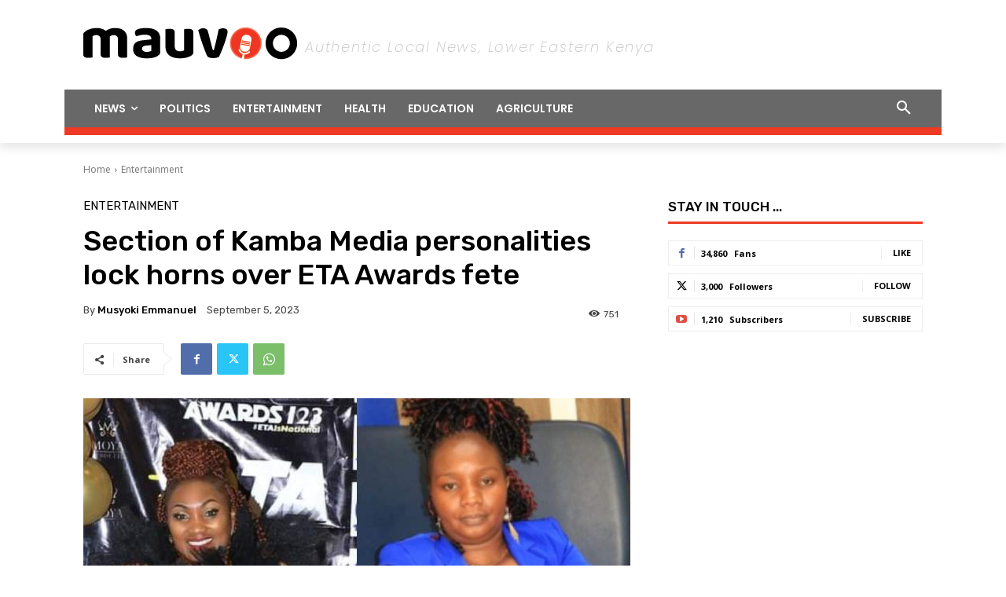

--- FILE ---
content_type: text/html; charset=utf-8
request_url: https://www.google.com/recaptcha/api2/aframe
body_size: 266
content:
<!DOCTYPE HTML><html><head><meta http-equiv="content-type" content="text/html; charset=UTF-8"></head><body><script nonce="GGNkIt1qbaD8nkLDmExpxQ">/** Anti-fraud and anti-abuse applications only. See google.com/recaptcha */ try{var clients={'sodar':'https://pagead2.googlesyndication.com/pagead/sodar?'};window.addEventListener("message",function(a){try{if(a.source===window.parent){var b=JSON.parse(a.data);var c=clients[b['id']];if(c){var d=document.createElement('img');d.src=c+b['params']+'&rc='+(localStorage.getItem("rc::a")?sessionStorage.getItem("rc::b"):"");window.document.body.appendChild(d);sessionStorage.setItem("rc::e",parseInt(sessionStorage.getItem("rc::e")||0)+1);localStorage.setItem("rc::h",'1768616836669');}}}catch(b){}});window.parent.postMessage("_grecaptcha_ready", "*");}catch(b){}</script></body></html>